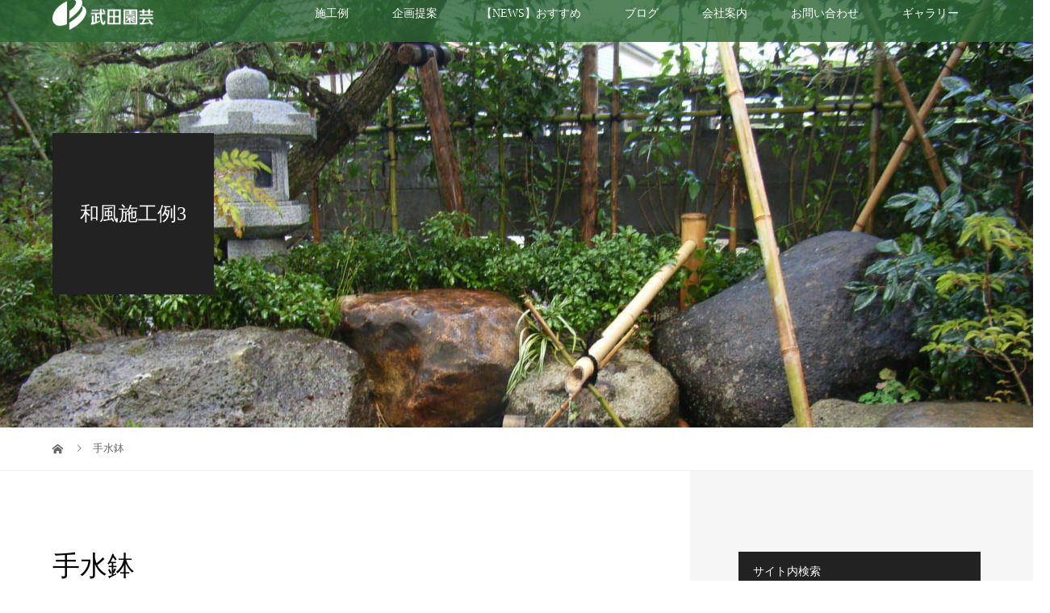

--- FILE ---
content_type: text/html; charset=UTF-8
request_url: https://takedaengei.net/wahu-chozu-bachi
body_size: 14740
content:
<!DOCTYPE html>
<html lang="ja">
<head>
<!-- Google Tag Manager -->
<script>(function(w,d,s,l,i){w[l]=w[l]||[];w[l].push({'gtm.start':
new Date().getTime(),event:'gtm.js'});var f=d.getElementsByTagName(s)[0],
j=d.createElement(s),dl=l!='dataLayer'?'&l='+l:'';j.async=true;j.src=
'https://www.googletagmanager.com/gtm.js?id='+i+dl;f.parentNode.insertBefore(j,f);
})(window,document,'script','dataLayer','GTM-W457P9MZ');</script>
<!-- End Google Tag Manager -->
<meta charset="UTF-8">
<meta name="description" content="庭師のつくるこだわりの庭園">
<meta name="viewport" content="width=device-width">
<title>手水鉢 &#8211; 株式会社武田園芸</title>
<meta name='robots' content='max-image-preview:large' />
	<style>img:is([sizes="auto" i], [sizes^="auto," i]) { contain-intrinsic-size: 3000px 1500px }</style>
	<script type="text/javascript">
/* <![CDATA[ */
window._wpemojiSettings = {"baseUrl":"https:\/\/s.w.org\/images\/core\/emoji\/16.0.1\/72x72\/","ext":".png","svgUrl":"https:\/\/s.w.org\/images\/core\/emoji\/16.0.1\/svg\/","svgExt":".svg","source":{"concatemoji":"https:\/\/takedaengei.net\/wp-includes\/js\/wp-emoji-release.min.js?ver=6.8.3"}};
/*! This file is auto-generated */
!function(s,n){var o,i,e;function c(e){try{var t={supportTests:e,timestamp:(new Date).valueOf()};sessionStorage.setItem(o,JSON.stringify(t))}catch(e){}}function p(e,t,n){e.clearRect(0,0,e.canvas.width,e.canvas.height),e.fillText(t,0,0);var t=new Uint32Array(e.getImageData(0,0,e.canvas.width,e.canvas.height).data),a=(e.clearRect(0,0,e.canvas.width,e.canvas.height),e.fillText(n,0,0),new Uint32Array(e.getImageData(0,0,e.canvas.width,e.canvas.height).data));return t.every(function(e,t){return e===a[t]})}function u(e,t){e.clearRect(0,0,e.canvas.width,e.canvas.height),e.fillText(t,0,0);for(var n=e.getImageData(16,16,1,1),a=0;a<n.data.length;a++)if(0!==n.data[a])return!1;return!0}function f(e,t,n,a){switch(t){case"flag":return n(e,"\ud83c\udff3\ufe0f\u200d\u26a7\ufe0f","\ud83c\udff3\ufe0f\u200b\u26a7\ufe0f")?!1:!n(e,"\ud83c\udde8\ud83c\uddf6","\ud83c\udde8\u200b\ud83c\uddf6")&&!n(e,"\ud83c\udff4\udb40\udc67\udb40\udc62\udb40\udc65\udb40\udc6e\udb40\udc67\udb40\udc7f","\ud83c\udff4\u200b\udb40\udc67\u200b\udb40\udc62\u200b\udb40\udc65\u200b\udb40\udc6e\u200b\udb40\udc67\u200b\udb40\udc7f");case"emoji":return!a(e,"\ud83e\udedf")}return!1}function g(e,t,n,a){var r="undefined"!=typeof WorkerGlobalScope&&self instanceof WorkerGlobalScope?new OffscreenCanvas(300,150):s.createElement("canvas"),o=r.getContext("2d",{willReadFrequently:!0}),i=(o.textBaseline="top",o.font="600 32px Arial",{});return e.forEach(function(e){i[e]=t(o,e,n,a)}),i}function t(e){var t=s.createElement("script");t.src=e,t.defer=!0,s.head.appendChild(t)}"undefined"!=typeof Promise&&(o="wpEmojiSettingsSupports",i=["flag","emoji"],n.supports={everything:!0,everythingExceptFlag:!0},e=new Promise(function(e){s.addEventListener("DOMContentLoaded",e,{once:!0})}),new Promise(function(t){var n=function(){try{var e=JSON.parse(sessionStorage.getItem(o));if("object"==typeof e&&"number"==typeof e.timestamp&&(new Date).valueOf()<e.timestamp+604800&&"object"==typeof e.supportTests)return e.supportTests}catch(e){}return null}();if(!n){if("undefined"!=typeof Worker&&"undefined"!=typeof OffscreenCanvas&&"undefined"!=typeof URL&&URL.createObjectURL&&"undefined"!=typeof Blob)try{var e="postMessage("+g.toString()+"("+[JSON.stringify(i),f.toString(),p.toString(),u.toString()].join(",")+"));",a=new Blob([e],{type:"text/javascript"}),r=new Worker(URL.createObjectURL(a),{name:"wpTestEmojiSupports"});return void(r.onmessage=function(e){c(n=e.data),r.terminate(),t(n)})}catch(e){}c(n=g(i,f,p,u))}t(n)}).then(function(e){for(var t in e)n.supports[t]=e[t],n.supports.everything=n.supports.everything&&n.supports[t],"flag"!==t&&(n.supports.everythingExceptFlag=n.supports.everythingExceptFlag&&n.supports[t]);n.supports.everythingExceptFlag=n.supports.everythingExceptFlag&&!n.supports.flag,n.DOMReady=!1,n.readyCallback=function(){n.DOMReady=!0}}).then(function(){return e}).then(function(){var e;n.supports.everything||(n.readyCallback(),(e=n.source||{}).concatemoji?t(e.concatemoji):e.wpemoji&&e.twemoji&&(t(e.twemoji),t(e.wpemoji)))}))}((window,document),window._wpemojiSettings);
/* ]]> */
</script>
<link rel='stylesheet' id='sbi_styles-css' href='https://takedaengei.net/wp-content/plugins/instagram-feed/css/sbi-styles.min.css?ver=6.10.0' type='text/css' media='all' />
<style id='wp-emoji-styles-inline-css' type='text/css'>

	img.wp-smiley, img.emoji {
		display: inline !important;
		border: none !important;
		box-shadow: none !important;
		height: 1em !important;
		width: 1em !important;
		margin: 0 0.07em !important;
		vertical-align: -0.1em !important;
		background: none !important;
		padding: 0 !important;
	}
</style>
<link rel='stylesheet' id='contact-form-7-css' href='https://takedaengei.net/wp-content/plugins/contact-form-7/includes/css/styles.css?ver=6.1.4' type='text/css' media='all' />
<link rel='stylesheet' id='vogue-style-css' href='https://takedaengei.net/wp-content/themes/takedaengei2020/style.css?ver=6.8.3' type='text/css' media='all' />
<link rel='stylesheet' id='parent-style-css' href='https://takedaengei.net/wp-content/themes/vogue_tcd051/style.css?ver=6.8.3' type='text/css' media='all' />
<link rel='stylesheet' id='child-style-css' href='https://takedaengei.net/wp-content/themes/takedaengei2020/style.css?ver=6.8.3' type='text/css' media='all' />
<link rel='stylesheet' id='bootstrap-css' href='https://takedaengei.net/wp-content/themes/takedaengei2020/css/bootstrap.css?ver=6.8.3' type='text/css' media='all' />
<script type="text/javascript" src="https://takedaengei.net/wp-includes/js/jquery/jquery.min.js?ver=3.7.1" id="jquery-core-js"></script>
<script type="text/javascript" src="https://takedaengei.net/wp-includes/js/jquery/jquery-migrate.min.js?ver=3.4.1" id="jquery-migrate-js"></script>
<link rel="https://api.w.org/" href="https://takedaengei.net/wp-json/" /><link rel="alternate" title="JSON" type="application/json" href="https://takedaengei.net/wp-json/wp/v2/pages/17003" /><link rel="EditURI" type="application/rsd+xml" title="RSD" href="https://takedaengei.net/xmlrpc.php?rsd" />
<meta name="generator" content="WordPress 6.8.3" />
<link rel="canonical" href="https://takedaengei.net/wahu-chozu-bachi" />
<link rel='shortlink' href='https://takedaengei.net/?p=17003' />
<link rel="alternate" title="oEmbed (JSON)" type="application/json+oembed" href="https://takedaengei.net/wp-json/oembed/1.0/embed?url=https%3A%2F%2Ftakedaengei.net%2Fwahu-chozu-bachi" />
<link rel="alternate" title="oEmbed (XML)" type="text/xml+oembed" href="https://takedaengei.net/wp-json/oembed/1.0/embed?url=https%3A%2F%2Ftakedaengei.net%2Fwahu-chozu-bachi&#038;format=xml" />
<!-- Markup (JSON-LD) structured in schema.org ver.4.8.1 START -->
<script type="application/ld+json">
{
    "@context": "https://schema.org",
    "@type": "BreadcrumbList",
    "itemListElement": [
        {
            "@type": "ListItem",
            "position": 1,
            "item": {
                "@id": "https://takedaengei.net",
                "name": "株式会社武田園芸"
            }
        },
        {
            "@type": "ListItem",
            "position": 2,
            "item": {
                "@id": "https://takedaengei.net/wahu-chozu-bachi",
                "name": "手水鉢"
            }
        }
    ]
}
</script>
<script type="application/ld+json">
{
    "@context": "https://schema.org",
    "@type": "HomeAndConstructionBusiness",
    "name": "株式会社武田園芸",
    "image": "造園,園芸,外構工事",
    "url": "https://takedaengei.net/",
    "telephone": "+81-0237-47-0263",
    "address": {
        "@type": "PostalAddress",
        "streetAddress": "山形県東根市神町南一丁目8-14",
        "addressLocality": "山形県東根市",
        "postalCode": "999-3765",
        "addressCountry": "+81",
        "addressRegion": "山形県"
    },
    "geo": {
        "@type": "GeoCoordinates",
        "latitude": "38.39693",
        "longitude": "140.37705"
    }
}
</script>
<script type="application/ld+json">
{
    "@context": "https://schema.org",
    "@type": "Corporation",
    "name": "株式会社武田園芸",
    "url": "https://takedaengei.net/",
    "logo": "https://takedaengei.net/wp-content/uploads/2021/02/logo_color.png",
    "contactPoint": [
        {
            "@type": "ContactPoint",
            "telephone": "+81-0237-47-0263",
            "contactType": "customer service",
            "areaServed": [
                "JA"
            ],
            "availableLanguage": [
                "日本語"
            ]
        }
    ]
}
</script>
<script type="application/ld+json">
{
    "@context": "https://schema.org",
    "@type": "Person",
    "name": "株式会社武田園芸",
    "url": "https://takedaengei.net/",
    "homeLocation": {
        "@type": "Place",
        "address": {
            "@type": "PostalAddress",
            "addressCountry": "山形県東根市神町南一丁目8-14"
        }
    }
}
</script>
<script type="application/ld+json">
{
    "@context": "https://schema.org",
    "@type": "SiteNavigationElement",
    "name": [
        "施工例",
        "豪華和風庭園",
        "和風施工例",
        "洋風施工例",
        "工場緑化管理",
        "企画提案",
        "企画提案例",
        "【NEWS】おすすめ",
        "庭じまい",
        "農業土木",
        "除雪・排雪作業お任せください!",
        "緑に癒されてみませんか？",
        "取り扱い製品",
        "ブログ",
        "会社案内",
        "求人情報",
        "育休復帰支援プラン",
        "お問い合わせ",
        "よくあるご質問（FQA）",
        "ギャラリー",
        "YouTube",
        "ドローン撮影"
    ],
    "url": [
        "https://takedaengei.net/works",
        "https://takedaengei.net/works/goukawafu",
        "https://takedaengei.net/works/wafuteien",
        "https://takedaengei.net/works/yofunoniwa",
        "https://takedaengei.net/works/ryokuka",
        "https://takedaengei.net/planning",
        "https://takedaengei.net/category/planning",
        "https://takedaengei.net/recommendation",
        "https://takedaengei.net/petit-reform",
        "https://takedaengei.net/agricultural",
        "https://takedaengei.net/yuki",
        "https://takedaengei.net/midori",
        "https://takedaengei.net/products",
        "https://takedaengei.net/category/blog",
        "https://takedaengei.net/aboutus",
        "https://takedaengei.net/saiyou",
        "https://takedaengei.net/ikukyu",
        "https://takedaengei.net/contact",
        "https://takedaengei.net/contact/fqa",
        "https://takedaengei.net/category/gallery",
        "https://takedaengei.net/video",
        "https://takedaengei.net/petit-reform-drone-shooting"
    ]
}
</script>
<script type="application/ld+json">
{
    "@context": "https://schema.org",
    "@type": "WebSite",
    "name": "株式会社武田園芸",
    "alternateName": "",
    "url": "https://takedaengei.net/"
}
</script>
<script type="application/ld+json">
{
    "@context": "https://schema.org",
    "@type": "Article",
    "mainEntityOfPage": {
        "@type": "WebPage",
        "@id": "https://takedaengei.net/wahu-chozu-bachi"
    },
    "headline": "手水鉢",
    "datePublished": "2021-02-01T14:48:16+0900",
    "dateModified": "2021-02-01T14:55:15+0900",
    "author": {
        "@type": "Person",
        "name": "武田園芸"
    },
    "description": "",
    "image": {
        "@type": "ImageObject",
        "url": "https://takedaengei.net/wp-content/uploads/2021/02/b3094434dda79148daa03a11d7309297.jpg",
        "width": 1280,
        "height": 960
    },
    "publisher": {
        "@type": "Organization",
        "name": "株式会社武田園芸",
        "logo": {
            "@type": "ImageObject",
            "url": "https://takedaengei.net/wp-content/uploads/2021/02/logo_color.png",
            "width": 160,
            "height": 150
        }
    }
}
</script>
<script type="application/ld+json">
{
    "@context": "https://schema.org",
    "@type": "BlogPosting",
    "mainEntityOfPage": {
        "@type": "WebPage",
        "@id": "https://takedaengei.net/wahu-chozu-bachi"
    },
    "headline": "手水鉢",
    "datePublished": "2021-02-01T14:48:16+0900",
    "dateModified": "2021-02-01T14:55:15+0900",
    "author": {
        "@type": "Person",
        "name": "武田園芸"
    },
    "description": "",
    "image": {
        "@type": "ImageObject",
        "url": "https://takedaengei.net/wp-content/uploads/2021/02/b3094434dda79148daa03a11d7309297.jpg",
        "width": 1280,
        "height": 960
    },
    "publisher": {
        "@type": "Organization",
        "name": "株式会社武田園芸",
        "logo": {
            "@type": "ImageObject",
            "url": "https://takedaengei.net/wp-content/uploads/2021/02/logo_color.png",
            "width": 160,
            "height": 150
        }
    }
}
</script>
<script type="application/ld+json">
{
    "@context": "https://schema.org",
    "@type": "HomeAndConstructionBusiness",
    "name": "株式会社武田園芸",
    "image": "造園,園芸,外構工事",
    "url": "https://takedaengei.net/",
    "telephone": "+81-0237-47-0263",
    "address": {
        "@type": "PostalAddress",
        "streetAddress": "山形県東根市神町南一丁目8-14",
        "addressLocality": "山形県東根市",
        "postalCode": "999-3765",
        "addressCountry": "+81",
        "addressRegion": "山形県"
    },
    "geo": {
        "@type": "GeoCoordinates",
        "latitude": "38.39693",
        "longitude": "140.37705"
    }
}
</script>
<script type="application/ld+json">
{
    "@context": "https://schema.org",
    "@type": "Corporation",
    "name": "株式会社武田園芸",
    "url": "https://takedaengei.net/",
    "logo": "https://takedaengei.net/wp-content/uploads/2021/02/logo_color.png",
    "contactPoint": [
        {
            "@type": "ContactPoint",
            "telephone": "+81-0237-47-0263",
            "contactType": "customer service",
            "areaServed": [
                "JA"
            ],
            "availableLanguage": [
                "日本語"
            ]
        }
    ]
}
</script>
<script type="application/ld+json">
{
    "@context": "https://schema.org",
    "@type": "Person",
    "name": "株式会社武田園芸",
    "url": "https://takedaengei.net/",
    "homeLocation": {
        "@type": "Place",
        "address": {
            "@type": "PostalAddress",
            "addressCountry": "山形県東根市神町南一丁目8-14"
        }
    }
}
</script>
<script type="application/ld+json">
{
    "@context": "https://schema.org",
    "@type": "WebSite",
    "name": "株式会社武田園芸",
    "alternateName": "",
    "url": "https://takedaengei.net/"
}
</script>
<!-- Markup (JSON-LD) structured in schema.org END -->
<style>
/* primary color */
.p-widget-search__submit:hover, .slick-arrow:hover, .p-tab__content-pager-item.is-active a, .p-tab__content-pager-item a:hover, .p-content04__slider .slick-arrow:hover, .p-hero-header__link:hover, .c-comment__form-submit:hover, .p-page-links a span, .p-pager__item span, .p-pager__item a:hover, .p-global-nav .sub-menu a:hover, .p-button:hover, .c-pw__btn--submit, .p-content02 .slick-arrow:hover { background: #2b6533; }
.p-article04__category a:hover, .p-article04__title a:hover, .p-content03__blog-archive-link:hover, .p-content03__news-archive-link:hover, .p-latest-news__archive-link:hover, .p-article01__title a:hover, .p-article01__category a:hover, .widget_nav_menu a:hover, .p-breadcrumb__item a:hover, .p-social-nav__item a:hover, .p-article03__title a:hover, .p-widget-post-list__item-title a:hover { color: #2b6533; }
/* secondary color */
.p-widget-search__submit, .p-latest-news__title, .p-tab__nav-item.is-active a, .p-tab__nav-item a:hover, .slick-arrow, .slick-arrow:focus, .p-tab__content-pager-item a, .p-content04__slider .slick-arrow, .p-hero-header__link, .p-hero-header .slick-arrow, .c-comment__form-submit, .p-page-links span, .p-page-links a span:hover, .p-pager__item a, .p-pager__item .dots, .p-widget__title, .p-global-nav .sub-menu a, .p-content02 .slick-arrow { background: #222222; }
.p-tab__content-img-nav { background: rgba(34, 34, 34, 0.7); }
.p-tab__nav-item.is-active a, .p-tab__nav-item a:hover { border-color: #222222 }

/* font type */
body { font-family: "Times New Roman", "游明朝", "Yu Mincho", "游明朝体", "YuMincho", "ヒラギノ明朝 Pro W3", "Hiragino Mincho Pro", "HiraMinProN-W3", "HGS明朝E", "ＭＳ Ｐ明朝", "MS PMincho", serif; }

/* headline font type */
.p-page-header__title, .p-archive-header__title, .p-article01__title, .p-article02__title, .p-entry__title, .p-main-image__title, .c-nav01__item, .p-article03__title, .p-widget-post-list__item-title, .p-content02__item-title, .p-content01__catch, .p-content04__catch, .p-article04__title, .p-content03__blog-catch, .p-content03__news-catch, .p-hero-header__nav-item-title, .p-hero-header__slider-item-title {
font-family: "Times New Roman", "游明朝", "Yu Mincho", "游明朝体", "YuMincho", "ヒラギノ明朝 Pro W3", "Hiragino Mincho Pro", "HiraMinProN-W3", "HGS明朝E", "ＭＳ Ｐ明朝", "MS PMincho", serif; font-weight: 500;
}

/* sidebar */
.l-contents { background: linear-gradient(to right, #fff 0%, #fff 50%, #f6f6f6 50%, #f6f6f6 100%); }
.l-contents--rev { background: linear-gradient(to left, #fff 0%, #fff 50%, #f6f6f6 50%, #f6f6f6 100%); }
.l-secondary { background: #f6f6f6; }

/* load */
.c-load--type1 { border: 3px solid rgba(43, 101, 51, 0.2); border-top-color: #2b6533; }

/* hover effect */
.p-hover-effect--type1:hover img { -webkit-transform: scale(1.2); transform: scale(1.2); }
.p-hover-effect--type2 img { margin-left: 15px; -webkit-transform: scale(1.3) translate3d(-15px, 0, 0); transform: scale(1.3) translate3d(-15px, 0, 0); }
.p-hover-effect--type2:hover img { opacity: 0.5 }
.p-hover-effect--type3 { background: #ffffff; }
.p-hover-effect--type3:hover img { opacity: 0.5; }

/* splash */
@-webkit-keyframes splashImageFadeIn { from { opacity: 0; } to { opacity: 1; } }
@keyframes splashImageFadeIn { from { opacity: 0; } to { opacity: 1; } }

/* contents builder */
#cb_1 .p-main-image__btn { background: #222222; }
#cb_1 .p-main-image__btn:hover { background: #004353; }
#cb_3 .p-content03__news-list-item a:hover { background: #333333; }
@media only screen and (max-width: 767px) { .p-content03__news-list { background: #222222; } }
#cb_4 .p-content04__btn { background: #333333; }
#cb_4 .p-content04__btn:hover { background: #1d5b25; }
#cb_5 .p-content04__btn { background: #333333; }
#cb_5 .p-content04__btn:hover { background: #004353; }
#cb_6 .p-main-image__btn { background: #222222; }
#cb_6 .p-main-image__btn:hover { background: #1e5e26; }
#cb_8 .p-content04__btn { background: #333333; }
#cb_8 .p-content04__btn:hover { background: #1e5e26; }
#cb_10 .p-main-image__btn { background: #333333; }
#cb_10 .p-main-image__btn:hover { background: #1e5e26; }

/* entry body */
.p-entry__body, .p-entry__body p { font-size: 14px; }
.p-entry__body a { color: #067f00; }

/* plan */
.p-content02__item { width: 25%; }
.p-content02__item a:hover .p-content02__item-img { opacity: 0; }

/* header */
.l-header { background: rgba(43, 101, 51, 0.8); }
.l-header__logo a, .p-global-nav > li > a, .c-menu-button { color: #ffffff; }
.l-header__logo a:hover, .p-global-nav > li > a:hover { color: #dddddd; }
.l-header { -webkit-animation: slideDown 1.5s ease-in-out 0.8s forwards; animation: slideDown 1.5s ease-in-out 0.8s forwards;
}
.p-hero-header__link { -webkit-animation: slideUp 1.5s ease-in-out 0.8s forwards; animation: slideUp 1.5s ease-in-out 0.8s forwards; }


/* footer */
.p-request__btn { background: #1e5e26; }
.p-request__btn:hover { background: #666666; }

/* password protected pages */
.c-pw .c-pw__btn--register { background: #2b6533; color: #fff; }
.c-pw__btn--register:hover { background: #222222; }

/* responsive */
@media only screen and (max-width: 991px) {
.p-pagetop a { background: #222222 }
}
@media only screen and (max-width: 767px) {
.l-header { background: #2b6533; animation: none; -webkit-animation: none; }
.p-request > a::after { color: #ffffff; }
.p-content02__item { width: 100%; }
.p-tab .slick-arrow:hover, .p-content04 .slick-arrow:hover { background: #222222; }
}



/* custom CSS */
</style>
<style type="text/css">

</style>
<link rel="icon" href="https://takedaengei.net/wp-content/uploads/2020/12/cropped-takeda_splashlogo-1-32x32.png" sizes="32x32" />
<link rel="icon" href="https://takedaengei.net/wp-content/uploads/2020/12/cropped-takeda_splashlogo-1-192x192.png" sizes="192x192" />
<link rel="apple-touch-icon" href="https://takedaengei.net/wp-content/uploads/2020/12/cropped-takeda_splashlogo-1-180x180.png" />
<meta name="msapplication-TileImage" content="https://takedaengei.net/wp-content/uploads/2020/12/cropped-takeda_splashlogo-1-270x270.png" />
		<style type="text/css" id="wp-custom-css">
			.postext01 {
    font-size: 20px;
    line-height: 3;
    font-weight: 600;
    margin-bottom: 2.5rem;
}

.postext02 {
    font-size: 20px;
    line-height: 1.5;
    font-weight: 600;
    margin-bottom: 2.5rem;
}		</style>
		<!-- Global site tag (gtag.js) - Google Analytics -->
<script async src="https://www.googletagmanager.com/gtag/js?id=UA-8163056-1"></script>
<script>
  window.dataLayer = window.dataLayer || [];
  function gtag(){dataLayer.push(arguments);}
  gtag('js', new Date());
  
  gtag('config', 'UA-8163056-1');
</script>

</head>
<body class="wp-singular page-template-default page page-id-17003 wp-theme-vogue_tcd051 wp-child-theme-takedaengei2020">
<!-- Google Tag Manager (noscript) -->
<noscript><iframe src="https://www.googletagmanager.com/ns.html?id=GTM-W457P9MZ"
height="0" width="0" style="display:none;visibility:hidden"></iframe></noscript>
<!-- End Google Tag Manager (noscript) -->
<div id="site_loader_overlay">
	<div id="site_loader_animation" class="c-load--type1">
		 	</div>
</div>
<div id="site_wrap">
<header id="js-header" class="l-header">
	<div class="l-header__inner">
				<div class="l-header__logo c-logo c-logo--retina">
								<a href="https://takedaengei.net/">
				<img src="https://takedaengei.net/wp-content/uploads/2020/12/top_logo.png" alt="株式会社武田園芸">
			</a>
					</div>		<a href="#" id="js-menu-button" class="p-menu-button c-menu-button"></a>
		<nav class="menu-g_menu_2020_renewal_ver-container"><ul id="js-global-nav" class="p-global-nav u-clearfix"><li id="menu-item-15800" class="menu-item menu-item-type-post_type menu-item-object-page menu-item-has-children menu-item-15800"><a href="https://takedaengei.net/works">施工例<span></span></a>
<ul class="sub-menu">
	<li id="menu-item-15803" class="menu-item menu-item-type-post_type menu-item-object-page menu-item-15803"><a href="https://takedaengei.net/works/goukawafu">豪華和風庭園<span></span></a></li>
	<li id="menu-item-15801" class="menu-item menu-item-type-post_type menu-item-object-page menu-item-15801"><a href="https://takedaengei.net/works/wafuteien">和風施工例<span></span></a></li>
	<li id="menu-item-15802" class="menu-item menu-item-type-post_type menu-item-object-page menu-item-15802"><a href="https://takedaengei.net/works/yofunoniwa">洋風施工例<span></span></a></li>
	<li id="menu-item-15804" class="menu-item menu-item-type-post_type menu-item-object-page menu-item-15804"><a href="https://takedaengei.net/works/ryokuka">工場緑化管理<span></span></a></li>
</ul>
</li>
<li id="menu-item-15806" class="menu-item menu-item-type-post_type menu-item-object-page menu-item-has-children menu-item-15806"><a href="https://takedaengei.net/planning">企画提案<span></span></a>
<ul class="sub-menu">
	<li id="menu-item-15410" class="menu-item menu-item-type-taxonomy menu-item-object-category menu-item-15410"><a href="https://takedaengei.net/category/planning">企画提案例<span></span></a></li>
</ul>
</li>
<li id="menu-item-19389" class="menu-item menu-item-type-post_type menu-item-object-page menu-item-has-children menu-item-19389"><a href="https://takedaengei.net/recommendation">【NEWS】おすすめ<span></span></a>
<ul class="sub-menu">
	<li id="menu-item-15805" class="menu-item menu-item-type-post_type menu-item-object-page menu-item-15805"><a href="https://takedaengei.net/petit-reform">庭じまい<span></span></a></li>
	<li id="menu-item-18763" class="menu-item menu-item-type-post_type menu-item-object-page menu-item-18763"><a href="https://takedaengei.net/agricultural">農業土木<span></span></a></li>
	<li id="menu-item-19390" class="menu-item menu-item-type-post_type menu-item-object-page menu-item-19390"><a href="https://takedaengei.net/yuki">除雪・排雪作業お任せください!<span></span></a></li>
	<li id="menu-item-17848" class="menu-item menu-item-type-post_type menu-item-object-page menu-item-17848"><a href="https://takedaengei.net/midori">緑に癒されてみませんか？<span></span></a></li>
	<li id="menu-item-15807" class="menu-item menu-item-type-post_type menu-item-object-page menu-item-15807"><a href="https://takedaengei.net/products">取り扱い製品<span></span></a></li>
</ul>
</li>
<li id="menu-item-17476" class="menu-item menu-item-type-taxonomy menu-item-object-category menu-item-17476"><a href="https://takedaengei.net/category/blog">ブログ<span></span></a></li>
<li id="menu-item-15462" class="menu-item menu-item-type-post_type menu-item-object-page menu-item-has-children menu-item-15462"><a href="https://takedaengei.net/aboutus">会社案内<span></span></a>
<ul class="sub-menu">
	<li id="menu-item-17247" class="menu-item menu-item-type-post_type menu-item-object-page menu-item-17247"><a href="https://takedaengei.net/saiyou">求人情報<span></span></a></li>
	<li id="menu-item-21465" class="menu-item menu-item-type-post_type menu-item-object-page menu-item-21465"><a href="https://takedaengei.net/ikukyu">育休復帰支援プラン<span></span></a></li>
</ul>
</li>
<li id="menu-item-15930" class="menu-item menu-item-type-post_type menu-item-object-page menu-item-has-children menu-item-15930"><a href="https://takedaengei.net/contact">お問い合わせ<span></span></a>
<ul class="sub-menu">
	<li id="menu-item-17237" class="menu-item menu-item-type-post_type menu-item-object-page menu-item-17237"><a href="https://takedaengei.net/contact/fqa">よくあるご質問（FQA）<span></span></a></li>
</ul>
</li>
<li id="menu-item-17397" class="menu-item menu-item-type-taxonomy menu-item-object-category menu-item-has-children menu-item-17397"><a href="https://takedaengei.net/category/gallery">ギャラリー<span></span></a>
<ul class="sub-menu">
	<li id="menu-item-16701" class="menu-item menu-item-type-post_type menu-item-object-page menu-item-16701"><a href="https://takedaengei.net/video">YouTube<span></span></a></li>
	<li id="menu-item-17396" class="menu-item menu-item-type-post_type menu-item-object-page menu-item-17396"><a href="https://takedaengei.net/petit-reform-drone-shooting">ドローン撮影<span></span></a></li>
</ul>
</li>
</ul></nav>	</div>
</header>
<main class="l-main">	
		<header class="p-page-header" style="background-image: url(https://takedaengei.net/wp-content/uploads/2021/02/b3094434dda79148daa03a11d7309297.jpg);">
		<div class="p-page-header__inner l-inner">
						<div class="p-page-header__title" style="background: rgba(34, 34, 34, 1); color: #ffffff; font-size: 24px;">和風施工例3</div>
					</div>
	</header>
		<div class="p-breadcrumb c-breadcrumb">
		<ul class="p-breadcrumb__inner l-inner" itemscope itemtype="http://schema.org/BreadcrumbList">
			<li class="p-breadcrumb__item c-breadcrumb__item c-breadcrumb__item--home" itemprop="itemListElement" itemscope
      itemtype="http://schema.org/ListItem">
				<a href="https://takedaengei.net/" itemprop="item"><span itemprop="name">HOME</span></a>
				<meta itemprop="position" content="1" />
			</li>
						<li class="p-breadcrumb__item c-breadcrumb__item">手水鉢</li>
					</ul>	
	</div>	
	<div class="l-contents">
		<div class="l-contents__inner l-inner">
						<article class="p-entry l-primary">
				<header class="p-entry__header">
					<h1 class="p-entry__title" style="font-size: 34px;">手水鉢</h1>
				</header>
								<div class="p-entry__thumbnail">
					<img width="1280" height="960" src="https://takedaengei.net/wp-content/uploads/2021/02/b3094434dda79148daa03a11d7309297.jpg" class="attachment-post-thumbnail size-post-thumbnail wp-post-image" alt="" decoding="async" fetchpriority="high" srcset="https://takedaengei.net/wp-content/uploads/2021/02/b3094434dda79148daa03a11d7309297.jpg 1280w, https://takedaengei.net/wp-content/uploads/2021/02/b3094434dda79148daa03a11d7309297-400x300.jpg 400w, https://takedaengei.net/wp-content/uploads/2021/02/b3094434dda79148daa03a11d7309297-700x525.jpg 700w, https://takedaengei.net/wp-content/uploads/2021/02/b3094434dda79148daa03a11d7309297-150x113.jpg 150w, https://takedaengei.net/wp-content/uploads/2021/02/b3094434dda79148daa03a11d7309297-768x576.jpg 768w" sizes="(max-width: 1280px) 100vw, 1280px" />				</div>
								<div class="p-entry__body">
					<p><img decoding="async" src="https://takedaengei.net/wp-content/uploads/2021/02/RIMG0001-2.jpg" alt="" width="1280" height="960" class="alignleft size-full wp-image-17007" srcset="https://takedaengei.net/wp-content/uploads/2021/02/RIMG0001-2.jpg 1280w, https://takedaengei.net/wp-content/uploads/2021/02/RIMG0001-2-400x300.jpg 400w, https://takedaengei.net/wp-content/uploads/2021/02/RIMG0001-2-700x525.jpg 700w, https://takedaengei.net/wp-content/uploads/2021/02/RIMG0001-2-150x113.jpg 150w, https://takedaengei.net/wp-content/uploads/2021/02/RIMG0001-2-768x576.jpg 768w" sizes="(max-width: 1280px) 100vw, 1280px" /><br />
<img decoding="async" src="https://takedaengei.net/wp-content/uploads/2021/02/014-3-scaled.jpg" alt="" width="2560" height="1920" class="alignleft size-full wp-image-17008" srcset="https://takedaengei.net/wp-content/uploads/2021/02/014-3-scaled.jpg 2560w, https://takedaengei.net/wp-content/uploads/2021/02/014-3-400x300.jpg 400w, https://takedaengei.net/wp-content/uploads/2021/02/014-3-700x525.jpg 700w, https://takedaengei.net/wp-content/uploads/2021/02/014-3-150x113.jpg 150w, https://takedaengei.net/wp-content/uploads/2021/02/014-3-768x576.jpg 768w, https://takedaengei.net/wp-content/uploads/2021/02/014-3-1536x1152.jpg 1536w, https://takedaengei.net/wp-content/uploads/2021/02/014-3-2048x1536.jpg 2048w" sizes="(max-width: 2560px) 100vw, 2560px" /><br />
<img loading="lazy" decoding="async" src="https://takedaengei.net/wp-content/uploads/2021/02/021-2-scaled.jpg" alt="" width="2560" height="1920" class="alignleft size-full wp-image-17009" srcset="https://takedaengei.net/wp-content/uploads/2021/02/021-2-scaled.jpg 2560w, https://takedaengei.net/wp-content/uploads/2021/02/021-2-400x300.jpg 400w, https://takedaengei.net/wp-content/uploads/2021/02/021-2-700x525.jpg 700w, https://takedaengei.net/wp-content/uploads/2021/02/021-2-150x113.jpg 150w, https://takedaengei.net/wp-content/uploads/2021/02/021-2-768x576.jpg 768w, https://takedaengei.net/wp-content/uploads/2021/02/021-2-1536x1152.jpg 1536w, https://takedaengei.net/wp-content/uploads/2021/02/021-2-2048x1536.jpg 2048w" sizes="auto, (max-width: 2560px) 100vw, 2560px" /></p>
				</div>
			</article>
			<section class="l-secondary">
	<div class="p-widget widget_search">
<h2 class="p-widget__title">サイト内検索</h2><form role="search" method="get" id="searchform" class="searchform" action="https://takedaengei.net/">
				<div>
					<label class="screen-reader-text" for="s">検索:</label>
					<input type="text" value="" name="s" id="s" />
					<input type="submit" id="searchsubmit" value="検索" />
				</div>
			</form></div>
<div class="p-widget styled_post_list_widget">
<h2 class="p-widget__title">最新の投稿</h2>		<ul class="p-widget-post-list">
					<li class="p-widget-post-list__item u-clearfix">
				<a href="https://takedaengei.net/22069" class="p-widget-post-list__item-image p-hover-effect--type1">
					<img width="200" height="200" src="https://takedaengei.net/wp-content/uploads/2026/01/cadf46dd9a267676bb6e10e7342b6353-200x200.jpg" class="attachment-size4 size-size4 wp-post-image" alt="" decoding="async" loading="lazy" srcset="https://takedaengei.net/wp-content/uploads/2026/01/cadf46dd9a267676bb6e10e7342b6353-200x200.jpg 200w, https://takedaengei.net/wp-content/uploads/2026/01/cadf46dd9a267676bb6e10e7342b6353-300x300.jpg 300w, https://takedaengei.net/wp-content/uploads/2026/01/cadf46dd9a267676bb6e10e7342b6353-120x120.jpg 120w" sizes="auto, (max-width: 200px) 100vw, 200px" />				</a>
				<h3 class="p-widget-post-list__item-title"><a href="https://takedaengei.net/22069">新年のご挨拶</a></h3>
				 			</li>
					<li class="p-widget-post-list__item u-clearfix">
				<a href="https://takedaengei.net/22057" class="p-widget-post-list__item-image p-hover-effect--type1">
					<img width="200" height="200" src="https://takedaengei.net/wp-content/uploads/2025/12/472c51ac7ef27c491b4e3493e8f54ab4-200x200.jpeg" class="attachment-size4 size-size4 wp-post-image" alt="" decoding="async" loading="lazy" srcset="https://takedaengei.net/wp-content/uploads/2025/12/472c51ac7ef27c491b4e3493e8f54ab4-200x200.jpeg 200w, https://takedaengei.net/wp-content/uploads/2025/12/472c51ac7ef27c491b4e3493e8f54ab4-300x300.jpeg 300w, https://takedaengei.net/wp-content/uploads/2025/12/472c51ac7ef27c491b4e3493e8f54ab4-120x120.jpeg 120w" sizes="auto, (max-width: 200px) 100vw, 200px" />				</a>
				<h3 class="p-widget-post-list__item-title"><a href="https://takedaengei.net/22057">本年も大変お世話になりました。</a></h3>
				 			</li>
					<li class="p-widget-post-list__item u-clearfix">
				<a href="https://takedaengei.net/22051" class="p-widget-post-list__item-image p-hover-effect--type1">
					<img width="200" height="200" src="https://takedaengei.net/wp-content/uploads/2025/12/20251215083958333_page-0001-200x200.jpg" class="attachment-size4 size-size4 wp-post-image" alt="" decoding="async" loading="lazy" srcset="https://takedaengei.net/wp-content/uploads/2025/12/20251215083958333_page-0001-200x200.jpg 200w, https://takedaengei.net/wp-content/uploads/2025/12/20251215083958333_page-0001-300x300.jpg 300w, https://takedaengei.net/wp-content/uploads/2025/12/20251215083958333_page-0001-120x120.jpg 120w" sizes="auto, (max-width: 200px) 100vw, 200px" />				</a>
				<h3 class="p-widget-post-list__item-title"><a href="https://takedaengei.net/22051">わくわくアンケート　Ｙ様</a></h3>
				 			</li>
					<li class="p-widget-post-list__item u-clearfix">
				<a href="https://takedaengei.net/22046" class="p-widget-post-list__item-image p-hover-effect--type1">
					<img width="200" height="200" src="https://takedaengei.net/wp-content/uploads/2025/12/PC010041-200x200.jpg" class="attachment-size4 size-size4 wp-post-image" alt="" decoding="async" loading="lazy" srcset="https://takedaengei.net/wp-content/uploads/2025/12/PC010041-200x200.jpg 200w, https://takedaengei.net/wp-content/uploads/2025/12/PC010041-300x300.jpg 300w, https://takedaengei.net/wp-content/uploads/2025/12/PC010041-120x120.jpg 120w" sizes="auto, (max-width: 200px) 100vw, 200px" />				</a>
				<h3 class="p-widget-post-list__item-title"><a href="https://takedaengei.net/22046">山形市のＹ様邸の「庭じまい」が完了しました②</a></h3>
				 			</li>
					<li class="p-widget-post-list__item u-clearfix">
				<a href="https://takedaengei.net/22041" class="p-widget-post-list__item-image p-hover-effect--type1">
					<img width="200" height="200" src="https://takedaengei.net/wp-content/uploads/2025/12/PC010054-200x200.jpg" class="attachment-size4 size-size4 wp-post-image" alt="" decoding="async" loading="lazy" srcset="https://takedaengei.net/wp-content/uploads/2025/12/PC010054-200x200.jpg 200w, https://takedaengei.net/wp-content/uploads/2025/12/PC010054-300x300.jpg 300w, https://takedaengei.net/wp-content/uploads/2025/12/PC010054-120x120.jpg 120w" sizes="auto, (max-width: 200px) 100vw, 200px" />				</a>
				<h3 class="p-widget-post-list__item-title"><a href="https://takedaengei.net/22041">山形市のＳ様のガーデニング、今年度分の作業は終了し...</a></h3>
				 			</li>
				</ul>
		</div>
<div class="p-widget tcdw_category_list_widget">
<h2 class="p-widget__title">コンテンツカテゴリー</h2><ul class="collapse_category_list">
 	<li class="cat-item cat-item-8"><a href="https://takedaengei.net/category/okyakusama">お客様の声 <span class="count">69</span></a>
</li>
	<li class="cat-item cat-item-1530"><a href="https://takedaengei.net/category/campaign">キャンペーン <span class="count">1</span></a>
</li>
	<li class="cat-item cat-item-9"><a href="https://takedaengei.net/category/blog">ちょい不良（わる）庭師のブログ</a> (1,563)
</li>
	<li class="cat-item cat-item-1524"><a href="https://takedaengei.net/category/petit-reform">プチリフォーム <span class="count">4</span></a>
</li>
	<li class="cat-item cat-item-1523"><a href="https://takedaengei.net/category/planning">企画提案 <span class="count">3</span></a>
</li>
	<li class="cat-item cat-item-7"><a href="https://takedaengei.net/category/zumen">作品図面例 <span class="count">12</span></a>
</li>
	<li class="cat-item cat-item-1522"><a href="https://takedaengei.net/category/products">取り扱い製品 <span class="count">3</span></a>
</li>
	<li class="cat-item cat-item-1527"><a href="https://takedaengei.net/category/award">受賞・メディア掲載など <span class="count">11</span></a>
</li>
	<li class="cat-item cat-item-1528"><a href="https://takedaengei.net/category/trivia">園芸豆知識 <span class="count">2</span></a>
</li>
	<li class="cat-item cat-item-1741"><a href="https://takedaengei.net/category/gardenrenovation">庭じまい施工例 <span class="count">9</span></a>
</li>
	<li class="cat-item cat-item-1529"><a href="https://takedaengei.net/category/works">施工例 <span class="count">280</span></a>
<ul class='children'>
	<li class="cat-item cat-item-5"><a href="https://takedaengei.net/category/works/wanoniwa">和風施工例 <span class="count">57</span></a>
</li>
	<li class="cat-item cat-item-13"><a href="https://takedaengei.net/category/works/ryokuka">工場緑化管理 <span class="count">4</span></a>
</li>
	<li class="cat-item cat-item-6"><a href="https://takedaengei.net/category/works/yofunoniwa">洋風施工例 <span class="count">203</span></a>
</li>
	<li class="cat-item cat-item-875"><a href="https://takedaengei.net/category/works/luxury">豪華和風庭園 <span class="count">16</span></a>
</li>
</ul>
</li>
</ul>
</div>
<div class="p-widget widget_tag_cloud">
<h2 class="p-widget__title">タグ</h2><div class="tagcloud"><a href="https://takedaengei.net/tag/%e3%82%a2%e3%82%aa%e3%83%80%e3%83%a2" class="tag-cloud-link tag-link-140 tag-link-position-1" style="font-size: 18.2pt;" aria-label="アオダモ (116個の項目)">アオダモ</a>
<a href="https://takedaengei.net/tag/%e3%82%a2%e3%82%aa%e3%83%8f%e3%83%80" class="tag-cloud-link tag-link-263 tag-link-position-2" style="font-size: 12pt;" aria-label="アオハダ (56個の項目)">アオハダ</a>
<a href="https://takedaengei.net/tag/%e3%82%a2%e3%83%97%e3%83%ad%e3%83%bc%e3%83%81" class="tag-cloud-link tag-link-51 tag-link-position-3" style="font-size: 18.4pt;" aria-label="アプローチ (118個の項目)">アプローチ</a>
<a href="https://takedaengei.net/tag/%e3%82%a2%e3%83%b3%e3%83%86%e3%82%a3%e3%83%bc%e3%82%af%e3%83%ac%e3%83%b3%e3%82%ac" class="tag-cloud-link tag-link-911 tag-link-position-4" style="font-size: 10.4pt;" aria-label="アンティークレンガ (47個の項目)">アンティークレンガ</a>
<a href="https://takedaengei.net/tag/%e3%82%a6%e3%83%83%e3%83%89%e3%83%87%e3%83%83%e3%82%ad" class="tag-cloud-link tag-link-66 tag-link-position-5" style="font-size: 8.4pt;" aria-label="ウッドデッキ (37個の項目)">ウッドデッキ</a>
<a href="https://takedaengei.net/tag/%e3%82%a6%e3%83%83%e3%83%89%e3%83%95%e3%82%a7%e3%83%b3%e3%82%b9" class="tag-cloud-link tag-link-743 tag-link-position-6" style="font-size: 13pt;" aria-label="ウッドフェンス (64個の項目)">ウッドフェンス</a>
<a href="https://takedaengei.net/tag/%e3%82%aa%e3%83%aa%e3%82%b8%e3%83%8a%e3%83%ab%e3%82%ac%e3%83%bc%e3%83%87%e3%83%b3%e3%83%95%e3%82%a7%e3%83%b3%e3%82%b9" class="tag-cloud-link tag-link-555 tag-link-position-7" style="font-size: 10.6pt;" aria-label="オリジナルガーデンフェンス (48個の項目)">オリジナルガーデンフェンス</a>
<a href="https://takedaengei.net/tag/%e3%82%ab%e3%83%bc%e3%83%9d%e3%83%bc%e3%83%88" class="tag-cloud-link tag-link-191 tag-link-position-8" style="font-size: 13.8pt;" aria-label="カーポート (70個の項目)">カーポート</a>
<a href="https://takedaengei.net/tag/%e3%82%ac%e3%83%bc%e3%83%87%e3%83%8b%e3%83%b3%e3%82%b0" class="tag-cloud-link tag-link-119 tag-link-position-9" style="font-size: 22pt;" aria-label="ガーデニング (180個の項目)">ガーデニング</a>
<a href="https://takedaengei.net/tag/%e3%82%ac%e3%83%bc%e3%83%87%e3%83%8b%e3%83%b3%e3%82%b0%e5%b7%a5%e4%ba%8b" class="tag-cloud-link tag-link-1767 tag-link-position-10" style="font-size: 15.8pt;" aria-label="ガーデニング工事 (88個の項目)">ガーデニング工事</a>
<a href="https://takedaengei.net/tag/%e3%82%ac%e3%83%bc%e3%83%87%e3%83%b3%e3%83%95%e3%82%a7%e3%83%b3%e3%82%b9" class="tag-cloud-link tag-link-18 tag-link-position-11" style="font-size: 8.8pt;" aria-label="ガーデンフェンス (39個の項目)">ガーデンフェンス</a>
<a href="https://takedaengei.net/tag/%e3%82%ad%e3%83%a3%e3%83%83%e3%83%88%e3%83%9f%e3%83%b3%e3%83%88" class="tag-cloud-link tag-link-182 tag-link-position-12" style="font-size: 12pt;" aria-label="キャットミント (57個の項目)">キャットミント</a>
<a href="https://takedaengei.net/tag/%e3%82%af%e3%83%aa%e3%83%bc%e3%83%94%e3%83%b3%e3%82%b0%e3%82%bf%e3%82%a4%e3%83%a0" class="tag-cloud-link tag-link-181 tag-link-position-13" style="font-size: 13.8pt;" aria-label="クリーピングタイム (70個の項目)">クリーピングタイム</a>
<a href="https://takedaengei.net/tag/%e3%82%b8%e3%83%a5%e3%83%bc%e3%83%b3%e3%83%99%e3%83%aa%e3%83%bc" class="tag-cloud-link tag-link-120 tag-link-position-14" style="font-size: 19.6pt;" aria-label="ジューンベリー (137個の項目)">ジューンベリー</a>
<a href="https://takedaengei.net/tag/%e3%83%84%e3%83%aa%e3%83%90%e3%83%8a" class="tag-cloud-link tag-link-264 tag-link-position-15" style="font-size: 12.8pt;" aria-label="ツリバナ (62個の項目)">ツリバナ</a>
<a href="https://takedaengei.net/tag/%e3%83%86%e3%83%a9%e3%82%b9" class="tag-cloud-link tag-link-74 tag-link-position-16" style="font-size: 12.6pt;" aria-label="テラス (60個の項目)">テラス</a>
<a href="https://takedaengei.net/tag/%e3%83%8a%e3%83%84%e3%83%84%e3%83%90%e3%82%ad" class="tag-cloud-link tag-link-53 tag-link-position-17" style="font-size: 13.4pt;" aria-label="ナツツバキ (67個の項目)">ナツツバキ</a>
<a href="https://takedaengei.net/tag/%e3%83%8a%e3%83%84%e3%83%8f%e3%82%bc" class="tag-cloud-link tag-link-488 tag-link-position-18" style="font-size: 10pt;" aria-label="ナツハゼ (45個の項目)">ナツハゼ</a>
<a href="https://takedaengei.net/tag/%e3%83%8f%e3%83%8a%e3%83%9f%e3%82%ba%e3%82%ad" class="tag-cloud-link tag-link-411 tag-link-position-19" style="font-size: 8pt;" aria-label="ハナミズキ (35個の項目)">ハナミズキ</a>
<a href="https://takedaengei.net/tag/%e3%83%92%e3%83%a5%e3%83%bc%e3%82%b1%e3%83%a9" class="tag-cloud-link tag-link-728 tag-link-position-20" style="font-size: 9.2pt;" aria-label="ヒューケラ (41個の項目)">ヒューケラ</a>
<a href="https://takedaengei.net/tag/%e3%83%95%e3%82%a4%e3%83%aa%e3%83%a4%e3%83%96%e3%83%a9%e3%83%b3" class="tag-cloud-link tag-link-23 tag-link-position-21" style="font-size: 15pt;" aria-label="フイリヤブラン (80個の項目)">フイリヤブラン</a>
<a href="https://takedaengei.net/tag/%e3%83%a4%e3%83%9e%e3%83%9c%e3%82%a6%e3%82%b7" class="tag-cloud-link tag-link-56 tag-link-position-22" style="font-size: 13.4pt;" aria-label="ヤマボウシ (67個の項目)">ヤマボウシ</a>
<a href="https://takedaengei.net/tag/%e3%83%a4%e3%83%9e%e3%83%a2%e3%83%9f%e3%82%b8" class="tag-cloud-link tag-link-22 tag-link-position-23" style="font-size: 17pt;" aria-label="ヤマモミジ (101個の項目)">ヤマモミジ</a>
<a href="https://takedaengei.net/tag/%e3%83%aa%e3%82%ac%e3%83%bc%e3%83%87%e3%83%b3" class="tag-cloud-link tag-link-287 tag-link-position-24" style="font-size: 8.8pt;" aria-label="リガーデン (39個の項目)">リガーデン</a>
<a href="https://takedaengei.net/tag/%e4%bd%9c%e5%ba%ad" class="tag-cloud-link tag-link-633 tag-link-position-25" style="font-size: 18.2pt;" aria-label="作庭 (117個の項目)">作庭</a>
<a href="https://takedaengei.net/tag/%e4%bd%9c%e5%ba%ad%e5%b7%a5%e4%ba%8b" class="tag-cloud-link tag-link-655 tag-link-position-26" style="font-size: 14.4pt;" aria-label="作庭工事 (75個の項目)">作庭工事</a>
<a href="https://takedaengei.net/tag/%e5%8c%96%e7%b2%a7%e5%b9%b3%e6%9d%bf" class="tag-cloud-link tag-link-184 tag-link-position-27" style="font-size: 14.8pt;" aria-label="化粧平板 (79個の項目)">化粧平板</a>
<a href="https://takedaengei.net/tag/%e5%9c%9f%e7%95%99" class="tag-cloud-link tag-link-368 tag-link-position-28" style="font-size: 12pt;" aria-label="土留 (56個の項目)">土留</a>
<a href="https://takedaengei.net/tag/%e5%9c%9f%e9%96%93%e3%82%b3%e3%83%b3%e3%82%af%e3%83%aa%e3%83%bc%e3%83%88" class="tag-cloud-link tag-link-193 tag-link-position-29" style="font-size: 11.8pt;" aria-label="土間コンクリート (55個の項目)">土間コンクリート</a>
<a href="https://takedaengei.net/tag/%e5%ae%a2%e5%9c%9f" class="tag-cloud-link tag-link-285 tag-link-position-30" style="font-size: 9.8pt;" aria-label="客土 (44個の項目)">客土</a>
<a href="https://takedaengei.net/tag/%e5%ae%b6%e5%ba%ad%e8%8f%9c%e5%9c%92" class="tag-cloud-link tag-link-32 tag-link-position-31" style="font-size: 17pt;" aria-label="家庭菜園 (101個の項目)">家庭菜園</a>
<a href="https://takedaengei.net/tag/%e5%b0%8f%e8%88%97%e7%9f%b3" class="tag-cloud-link tag-link-45 tag-link-position-32" style="font-size: 18pt;" aria-label="小舗石 (115個の項目)">小舗石</a>
<a href="https://takedaengei.net/tag/%e5%ba%ad" class="tag-cloud-link tag-link-596 tag-link-position-33" style="font-size: 12.2pt;" aria-label="庭 (58個の項目)">庭</a>
<a href="https://takedaengei.net/tag/%e5%ba%ad%e3%81%98%e3%81%be%e3%81%84" class="tag-cloud-link tag-link-1672 tag-link-position-34" style="font-size: 15pt;" aria-label="庭じまい (80個の項目)">庭じまい</a>
<a href="https://takedaengei.net/tag/%e6%9e%95%e6%9c%a8" class="tag-cloud-link tag-link-28 tag-link-position-35" style="font-size: 11.4pt;" aria-label="枕木 (53個の項目)">枕木</a>
<a href="https://takedaengei.net/tag/%e6%a4%8d%e6%a0%bd" class="tag-cloud-link tag-link-142 tag-link-position-36" style="font-size: 21.8pt;" aria-label="植栽 (175個の項目)">植栽</a>
<a href="https://takedaengei.net/tag/%e6%a8%b9%e6%9c%a8" class="tag-cloud-link tag-link-252 tag-link-position-37" style="font-size: 10.4pt;" aria-label="樹木 (47個の項目)">樹木</a>
<a href="https://takedaengei.net/tag/%e6%b4%8b%e9%a2%a8%e5%ba%ad%e5%9c%92" class="tag-cloud-link tag-link-16 tag-link-position-38" style="font-size: 14.8pt;" aria-label="洋風庭園 (79個の項目)">洋風庭園</a>
<a href="https://takedaengei.net/tag/%e7%8e%89%e7%a0%82%e5%88%a9" class="tag-cloud-link tag-link-258 tag-link-position-39" style="font-size: 10.6pt;" aria-label="玉砂利 (48個の項目)">玉砂利</a>
<a href="https://takedaengei.net/tag/%e7%99%bd%e5%be%a1%e5%bd%b1%e6%95%b7%e7%9f%b3" class="tag-cloud-link tag-link-27 tag-link-position-40" style="font-size: 10.6pt;" aria-label="白御影敷石 (48個の項目)">白御影敷石</a>
<a href="https://takedaengei.net/tag/%e7%9f%b3%e7%b5%84" class="tag-cloud-link tag-link-397 tag-link-position-41" style="font-size: 9.8pt;" aria-label="石組 (44個の項目)">石組</a>
<a href="https://takedaengei.net/tag/%e8%8a%9d%e7%94%9f" class="tag-cloud-link tag-link-29 tag-link-position-42" style="font-size: 18.4pt;" aria-label="芝生 (120個の項目)">芝生</a>
<a href="https://takedaengei.net/tag/%e8%8a%b1%e5%a3%87" class="tag-cloud-link tag-link-31 tag-link-position-43" style="font-size: 14.2pt;" aria-label="花壇 (73個の項目)">花壇</a>
<a href="https://takedaengei.net/tag/%e9%98%b2%e8%8d%89%e3%82%b7%e3%83%bc%e3%83%88" class="tag-cloud-link tag-link-149 tag-link-position-44" style="font-size: 15.8pt;" aria-label="防草シート (88個の項目)">防草シート</a>
<a href="https://takedaengei.net/tag/%e9%9b%91%e6%9c%a8" class="tag-cloud-link tag-link-121 tag-link-position-45" style="font-size: 15.2pt;" aria-label="雑木 (83個の項目)">雑木</a></div>
</div>
<div class="p-widget widget_archive">
<h2 class="p-widget__title">アーカイブ</h2>
			<ul>
					<li><a href='https://takedaengei.net/date/2026/01'>2026年1月</a></li>
	<li><a href='https://takedaengei.net/date/2025/12'>2025年12月</a></li>
	<li><a href='https://takedaengei.net/date/2025/11'>2025年11月</a></li>
	<li><a href='https://takedaengei.net/date/2025/10'>2025年10月</a></li>
	<li><a href='https://takedaengei.net/date/2025/09'>2025年9月</a></li>
	<li><a href='https://takedaengei.net/date/2025/08'>2025年8月</a></li>
	<li><a href='https://takedaengei.net/date/2025/07'>2025年7月</a></li>
	<li><a href='https://takedaengei.net/date/2025/06'>2025年6月</a></li>
	<li><a href='https://takedaengei.net/date/2025/05'>2025年5月</a></li>
	<li><a href='https://takedaengei.net/date/2025/04'>2025年4月</a></li>
	<li><a href='https://takedaengei.net/date/2025/03'>2025年3月</a></li>
	<li><a href='https://takedaengei.net/date/2025/02'>2025年2月</a></li>
	<li><a href='https://takedaengei.net/date/2024/12'>2024年12月</a></li>
	<li><a href='https://takedaengei.net/date/2024/11'>2024年11月</a></li>
	<li><a href='https://takedaengei.net/date/2024/10'>2024年10月</a></li>
	<li><a href='https://takedaengei.net/date/2024/09'>2024年9月</a></li>
	<li><a href='https://takedaengei.net/date/2024/08'>2024年8月</a></li>
	<li><a href='https://takedaengei.net/date/2024/07'>2024年7月</a></li>
	<li><a href='https://takedaengei.net/date/2024/06'>2024年6月</a></li>
	<li><a href='https://takedaengei.net/date/2024/05'>2024年5月</a></li>
	<li><a href='https://takedaengei.net/date/2024/04'>2024年4月</a></li>
	<li><a href='https://takedaengei.net/date/2024/03'>2024年3月</a></li>
	<li><a href='https://takedaengei.net/date/2024/02'>2024年2月</a></li>
	<li><a href='https://takedaengei.net/date/2024/01'>2024年1月</a></li>
	<li><a href='https://takedaengei.net/date/2023/12'>2023年12月</a></li>
	<li><a href='https://takedaengei.net/date/2023/11'>2023年11月</a></li>
	<li><a href='https://takedaengei.net/date/2023/10'>2023年10月</a></li>
	<li><a href='https://takedaengei.net/date/2023/09'>2023年9月</a></li>
	<li><a href='https://takedaengei.net/date/2023/08'>2023年8月</a></li>
	<li><a href='https://takedaengei.net/date/2023/07'>2023年7月</a></li>
	<li><a href='https://takedaengei.net/date/2023/06'>2023年6月</a></li>
	<li><a href='https://takedaengei.net/date/2023/05'>2023年5月</a></li>
	<li><a href='https://takedaengei.net/date/2023/04'>2023年4月</a></li>
	<li><a href='https://takedaengei.net/date/2023/03'>2023年3月</a></li>
	<li><a href='https://takedaengei.net/date/2023/01'>2023年1月</a></li>
	<li><a href='https://takedaengei.net/date/2022/12'>2022年12月</a></li>
	<li><a href='https://takedaengei.net/date/2022/11'>2022年11月</a></li>
	<li><a href='https://takedaengei.net/date/2022/10'>2022年10月</a></li>
	<li><a href='https://takedaengei.net/date/2022/09'>2022年9月</a></li>
	<li><a href='https://takedaengei.net/date/2022/07'>2022年7月</a></li>
	<li><a href='https://takedaengei.net/date/2022/06'>2022年6月</a></li>
	<li><a href='https://takedaengei.net/date/2022/05'>2022年5月</a></li>
	<li><a href='https://takedaengei.net/date/2022/04'>2022年4月</a></li>
	<li><a href='https://takedaengei.net/date/2022/02'>2022年2月</a></li>
	<li><a href='https://takedaengei.net/date/2022/01'>2022年1月</a></li>
	<li><a href='https://takedaengei.net/date/2021/12'>2021年12月</a></li>
	<li><a href='https://takedaengei.net/date/2021/11'>2021年11月</a></li>
	<li><a href='https://takedaengei.net/date/2021/10'>2021年10月</a></li>
	<li><a href='https://takedaengei.net/date/2021/09'>2021年9月</a></li>
	<li><a href='https://takedaengei.net/date/2021/08'>2021年8月</a></li>
	<li><a href='https://takedaengei.net/date/2021/07'>2021年7月</a></li>
	<li><a href='https://takedaengei.net/date/2021/06'>2021年6月</a></li>
	<li><a href='https://takedaengei.net/date/2021/05'>2021年5月</a></li>
	<li><a href='https://takedaengei.net/date/2021/04'>2021年4月</a></li>
	<li><a href='https://takedaengei.net/date/2021/03'>2021年3月</a></li>
	<li><a href='https://takedaengei.net/date/2021/02'>2021年2月</a></li>
	<li><a href='https://takedaengei.net/date/2020/12'>2020年12月</a></li>
	<li><a href='https://takedaengei.net/date/2020/11'>2020年11月</a></li>
	<li><a href='https://takedaengei.net/date/2020/10'>2020年10月</a></li>
	<li><a href='https://takedaengei.net/date/2020/09'>2020年9月</a></li>
	<li><a href='https://takedaengei.net/date/2020/08'>2020年8月</a></li>
	<li><a href='https://takedaengei.net/date/2020/07'>2020年7月</a></li>
	<li><a href='https://takedaengei.net/date/2020/06'>2020年6月</a></li>
	<li><a href='https://takedaengei.net/date/2020/05'>2020年5月</a></li>
	<li><a href='https://takedaengei.net/date/2020/04'>2020年4月</a></li>
	<li><a href='https://takedaengei.net/date/2020/03'>2020年3月</a></li>
	<li><a href='https://takedaengei.net/date/2020/02'>2020年2月</a></li>
	<li><a href='https://takedaengei.net/date/2020/01'>2020年1月</a></li>
	<li><a href='https://takedaengei.net/date/2019/12'>2019年12月</a></li>
	<li><a href='https://takedaengei.net/date/2019/11'>2019年11月</a></li>
	<li><a href='https://takedaengei.net/date/2019/10'>2019年10月</a></li>
	<li><a href='https://takedaengei.net/date/2019/09'>2019年9月</a></li>
	<li><a href='https://takedaengei.net/date/2019/08'>2019年8月</a></li>
	<li><a href='https://takedaengei.net/date/2019/07'>2019年7月</a></li>
	<li><a href='https://takedaengei.net/date/2019/06'>2019年6月</a></li>
	<li><a href='https://takedaengei.net/date/2019/05'>2019年5月</a></li>
	<li><a href='https://takedaengei.net/date/2019/04'>2019年4月</a></li>
	<li><a href='https://takedaengei.net/date/2019/03'>2019年3月</a></li>
	<li><a href='https://takedaengei.net/date/2019/02'>2019年2月</a></li>
	<li><a href='https://takedaengei.net/date/2019/01'>2019年1月</a></li>
	<li><a href='https://takedaengei.net/date/2018/12'>2018年12月</a></li>
	<li><a href='https://takedaengei.net/date/2018/11'>2018年11月</a></li>
	<li><a href='https://takedaengei.net/date/2018/10'>2018年10月</a></li>
	<li><a href='https://takedaengei.net/date/2018/09'>2018年9月</a></li>
	<li><a href='https://takedaengei.net/date/2018/08'>2018年8月</a></li>
	<li><a href='https://takedaengei.net/date/2018/07'>2018年7月</a></li>
	<li><a href='https://takedaengei.net/date/2018/06'>2018年6月</a></li>
	<li><a href='https://takedaengei.net/date/2018/05'>2018年5月</a></li>
	<li><a href='https://takedaengei.net/date/2018/04'>2018年4月</a></li>
	<li><a href='https://takedaengei.net/date/2018/03'>2018年3月</a></li>
	<li><a href='https://takedaengei.net/date/2018/02'>2018年2月</a></li>
	<li><a href='https://takedaengei.net/date/2018/01'>2018年1月</a></li>
	<li><a href='https://takedaengei.net/date/2017/12'>2017年12月</a></li>
	<li><a href='https://takedaengei.net/date/2017/11'>2017年11月</a></li>
	<li><a href='https://takedaengei.net/date/2017/10'>2017年10月</a></li>
	<li><a href='https://takedaengei.net/date/2017/09'>2017年9月</a></li>
	<li><a href='https://takedaengei.net/date/2017/08'>2017年8月</a></li>
	<li><a href='https://takedaengei.net/date/2017/07'>2017年7月</a></li>
	<li><a href='https://takedaengei.net/date/2017/06'>2017年6月</a></li>
	<li><a href='https://takedaengei.net/date/2017/05'>2017年5月</a></li>
	<li><a href='https://takedaengei.net/date/2017/04'>2017年4月</a></li>
	<li><a href='https://takedaengei.net/date/2017/03'>2017年3月</a></li>
	<li><a href='https://takedaengei.net/date/2017/02'>2017年2月</a></li>
	<li><a href='https://takedaengei.net/date/2017/01'>2017年1月</a></li>
	<li><a href='https://takedaengei.net/date/2016/12'>2016年12月</a></li>
	<li><a href='https://takedaengei.net/date/2016/11'>2016年11月</a></li>
	<li><a href='https://takedaengei.net/date/2016/10'>2016年10月</a></li>
	<li><a href='https://takedaengei.net/date/2016/09'>2016年9月</a></li>
	<li><a href='https://takedaengei.net/date/2016/08'>2016年8月</a></li>
	<li><a href='https://takedaengei.net/date/2016/07'>2016年7月</a></li>
	<li><a href='https://takedaengei.net/date/2016/06'>2016年6月</a></li>
	<li><a href='https://takedaengei.net/date/2016/05'>2016年5月</a></li>
	<li><a href='https://takedaengei.net/date/2016/04'>2016年4月</a></li>
	<li><a href='https://takedaengei.net/date/2016/03'>2016年3月</a></li>
	<li><a href='https://takedaengei.net/date/2016/02'>2016年2月</a></li>
	<li><a href='https://takedaengei.net/date/2016/01'>2016年1月</a></li>
	<li><a href='https://takedaengei.net/date/2015/12'>2015年12月</a></li>
	<li><a href='https://takedaengei.net/date/2015/11'>2015年11月</a></li>
	<li><a href='https://takedaengei.net/date/2015/10'>2015年10月</a></li>
	<li><a href='https://takedaengei.net/date/2015/09'>2015年9月</a></li>
	<li><a href='https://takedaengei.net/date/2015/08'>2015年8月</a></li>
	<li><a href='https://takedaengei.net/date/2015/07'>2015年7月</a></li>
	<li><a href='https://takedaengei.net/date/2015/06'>2015年6月</a></li>
	<li><a href='https://takedaengei.net/date/2015/05'>2015年5月</a></li>
	<li><a href='https://takedaengei.net/date/2015/04'>2015年4月</a></li>
	<li><a href='https://takedaengei.net/date/2015/03'>2015年3月</a></li>
	<li><a href='https://takedaengei.net/date/2015/02'>2015年2月</a></li>
	<li><a href='https://takedaengei.net/date/2015/01'>2015年1月</a></li>
	<li><a href='https://takedaengei.net/date/2014/12'>2014年12月</a></li>
	<li><a href='https://takedaengei.net/date/2014/11'>2014年11月</a></li>
	<li><a href='https://takedaengei.net/date/2014/10'>2014年10月</a></li>
	<li><a href='https://takedaengei.net/date/2014/09'>2014年9月</a></li>
	<li><a href='https://takedaengei.net/date/2014/08'>2014年8月</a></li>
	<li><a href='https://takedaengei.net/date/2014/07'>2014年7月</a></li>
	<li><a href='https://takedaengei.net/date/2014/06'>2014年6月</a></li>
	<li><a href='https://takedaengei.net/date/2014/05'>2014年5月</a></li>
	<li><a href='https://takedaengei.net/date/2014/04'>2014年4月</a></li>
	<li><a href='https://takedaengei.net/date/2014/03'>2014年3月</a></li>
	<li><a href='https://takedaengei.net/date/2014/02'>2014年2月</a></li>
	<li><a href='https://takedaengei.net/date/2014/01'>2014年1月</a></li>
	<li><a href='https://takedaengei.net/date/2013/12'>2013年12月</a></li>
	<li><a href='https://takedaengei.net/date/2013/11'>2013年11月</a></li>
	<li><a href='https://takedaengei.net/date/2013/10'>2013年10月</a></li>
	<li><a href='https://takedaengei.net/date/2013/09'>2013年9月</a></li>
	<li><a href='https://takedaengei.net/date/2013/08'>2013年8月</a></li>
	<li><a href='https://takedaengei.net/date/2013/07'>2013年7月</a></li>
	<li><a href='https://takedaengei.net/date/2013/06'>2013年6月</a></li>
	<li><a href='https://takedaengei.net/date/2013/05'>2013年5月</a></li>
	<li><a href='https://takedaengei.net/date/2013/04'>2013年4月</a></li>
	<li><a href='https://takedaengei.net/date/2013/03'>2013年3月</a></li>
	<li><a href='https://takedaengei.net/date/2013/02'>2013年2月</a></li>
	<li><a href='https://takedaengei.net/date/2013/01'>2013年1月</a></li>
	<li><a href='https://takedaengei.net/date/2012/12'>2012年12月</a></li>
	<li><a href='https://takedaengei.net/date/2012/11'>2012年11月</a></li>
	<li><a href='https://takedaengei.net/date/2012/10'>2012年10月</a></li>
	<li><a href='https://takedaengei.net/date/2012/09'>2012年9月</a></li>
	<li><a href='https://takedaengei.net/date/2012/08'>2012年8月</a></li>
	<li><a href='https://takedaengei.net/date/2012/07'>2012年7月</a></li>
	<li><a href='https://takedaengei.net/date/2012/06'>2012年6月</a></li>
	<li><a href='https://takedaengei.net/date/2012/05'>2012年5月</a></li>
	<li><a href='https://takedaengei.net/date/2012/04'>2012年4月</a></li>
	<li><a href='https://takedaengei.net/date/2012/03'>2012年3月</a></li>
	<li><a href='https://takedaengei.net/date/2012/02'>2012年2月</a></li>
	<li><a href='https://takedaengei.net/date/2012/01'>2012年1月</a></li>
	<li><a href='https://takedaengei.net/date/2011/12'>2011年12月</a></li>
	<li><a href='https://takedaengei.net/date/2011/11'>2011年11月</a></li>
	<li><a href='https://takedaengei.net/date/2011/10'>2011年10月</a></li>
	<li><a href='https://takedaengei.net/date/2011/09'>2011年9月</a></li>
	<li><a href='https://takedaengei.net/date/2011/08'>2011年8月</a></li>
	<li><a href='https://takedaengei.net/date/2011/07'>2011年7月</a></li>
	<li><a href='https://takedaengei.net/date/2011/06'>2011年6月</a></li>
	<li><a href='https://takedaengei.net/date/2011/05'>2011年5月</a></li>
	<li><a href='https://takedaengei.net/date/2011/04'>2011年4月</a></li>
	<li><a href='https://takedaengei.net/date/2011/03'>2011年3月</a></li>
	<li><a href='https://takedaengei.net/date/2011/02'>2011年2月</a></li>
	<li><a href='https://takedaengei.net/date/2011/01'>2011年1月</a></li>
	<li><a href='https://takedaengei.net/date/2010/12'>2010年12月</a></li>
	<li><a href='https://takedaengei.net/date/2010/11'>2010年11月</a></li>
	<li><a href='https://takedaengei.net/date/2010/10'>2010年10月</a></li>
	<li><a href='https://takedaengei.net/date/2010/09'>2010年9月</a></li>
	<li><a href='https://takedaengei.net/date/2010/08'>2010年8月</a></li>
	<li><a href='https://takedaengei.net/date/2010/07'>2010年7月</a></li>
	<li><a href='https://takedaengei.net/date/2010/06'>2010年6月</a></li>
	<li><a href='https://takedaengei.net/date/2010/05'>2010年5月</a></li>
	<li><a href='https://takedaengei.net/date/2010/04'>2010年4月</a></li>
	<li><a href='https://takedaengei.net/date/2010/03'>2010年3月</a></li>
	<li><a href='https://takedaengei.net/date/2010/02'>2010年2月</a></li>
	<li><a href='https://takedaengei.net/date/2010/01'>2010年1月</a></li>
	<li><a href='https://takedaengei.net/date/2009/12'>2009年12月</a></li>
	<li><a href='https://takedaengei.net/date/2009/11'>2009年11月</a></li>
	<li><a href='https://takedaengei.net/date/2009/10'>2009年10月</a></li>
	<li><a href='https://takedaengei.net/date/2009/09'>2009年9月</a></li>
	<li><a href='https://takedaengei.net/date/2009/08'>2009年8月</a></li>
	<li><a href='https://takedaengei.net/date/2009/07'>2009年7月</a></li>
	<li><a href='https://takedaengei.net/date/2009/06'>2009年6月</a></li>
	<li><a href='https://takedaengei.net/date/2009/05'>2009年5月</a></li>
	<li><a href='https://takedaengei.net/date/2009/04'>2009年4月</a></li>
	<li><a href='https://takedaengei.net/date/2009/03'>2009年3月</a></li>
	<li><a href='https://takedaengei.net/date/2009/02'>2009年2月</a></li>
	<li><a href='https://takedaengei.net/date/2009/01'>2009年1月</a></li>
	<li><a href='https://takedaengei.net/date/2008/12'>2008年12月</a></li>
	<li><a href='https://takedaengei.net/date/2008/11'>2008年11月</a></li>
	<li><a href='https://takedaengei.net/date/2008/10'>2008年10月</a></li>
	<li><a href='https://takedaengei.net/date/2008/09'>2008年9月</a></li>
	<li><a href='https://takedaengei.net/date/2008/08'>2008年8月</a></li>
	<li><a href='https://takedaengei.net/date/2008/03'>2008年3月</a></li>
	<li><a href='https://takedaengei.net/date/2008/01'>2008年1月</a></li>
	<li><a href='https://takedaengei.net/date/2007/01'>2007年1月</a></li>
			</ul>

			</div>
</section>
		</div>
	</div>
</main>
<footer class="l-footer" style="background: #eee;">
	<div id="js-pagetop" class="p-pagetop"><a href="#"></a></div>
	<section class="p-widget-area" style="background: #f6f6f6;">
		<div class="p-widget-area__inner l-inner u-clearfix">
			<div class="widget_text p-footer-widget widget_custom_html">
<h2 class="p-footer-widget__title">営業エリア</h2><div class="textwidget custom-html-widget"><p><strong>営業エリア：</strong><br>
山形県山形市 寒河江市 上山市<br>
村山市 天童市 東根市 尾花沢市<br>
山辺町 中山町 河北町 西川町<br>
朝日町 大江町 大石田町 新庄市<br>
金山町 最上町 舟形町 真室川町<br>
大蔵村 鮭川村 戸沢村 南陽市<br>
宮城県仙台市近郊<br>
<strong style="display:inline-block;margin-top:15px">ご相談エリア：</strong><br>
山形県米沢市 高畠町 川西町 宮城県内近郊</p></div></div>
<div class="widget_text p-footer-widget widget_custom_html">
<h2 class="p-footer-widget__title">ISO9001 2015認証取得事業者</h2><div class="textwidget custom-html-widget"><p>弊社は、造園工事業者では数少ないISO9001:2015の<br>
認証取得事業者です。（天童支店は認証外）</p>
<div style="text-align:center;margin-top:20px"><img loading="lazy" src="https://takedaengei.net/wp-content/uploads/2024/12/newISOJABPerryJohnsonPNG24.png" alt="" width="180" height="123" class="alignnone size-full wp-image-15451"></div></div></div>
<div class="widget_text p-footer-widget widget_custom_html">
<h2 class="p-footer-widget__title">ちょい不良（わる）庭師のブログ</h2><div class="textwidget custom-html-widget"><p style="text-align: center;">
	<a href="https://takedaengei.net/category/blog"><img alt="ちょいわる" class="alignnone size-full wp-image-2029" height="240" src="https://takedaengei.net/wp-content/uploads/2021/02/8885e27a6e430262f0a5a411afef3606.jpg" width="240" /></a>
</p></div></div>
<div class="widget_text p-footer-widget widget_custom_html">
<h2 class="p-footer-widget__title">武田園芸のLINEアカウント</h2><div class="textwidget custom-html-widget"><p style="text-align:center;">公式LINEアカウントができました！<br /><a href="https://takedaengei.net/line-official-account-created">詳しくはこちら<br />
<img src="https://takedaengei.net/wp-content/uploads/2021/02/LINE_QR-400x400.jpg" alt="LINE公式アカウントQRコード" width="150" height="150" class="alignnone size-medium wp-image-17239" style="margin:10px;"/></a></p></div></div>
		</div>
	</section>
	<div class="l-inner">
		<div class="l-footer__logo c-logo">
						<a href="https://takedaengei.net/">
				<img src="https://takedaengei.net/wp-content/uploads/2021/02/logo_color.png" alt="株式会社武田園芸">
			</a>
					</div>
		<p class="p-address">本店 〒999-3765 山形県東根市神町南一丁目8-14<br />
TEL.0237-47-0263(代)　FAX.0237-47-0269<br />
MAIL.takedaengei@gmail.com<br />
<br />
天童支店  〒994-0012山形県天童市東久野本2-10-6<br />
TEL/FAX 023-651-2602</p>
		<ul class="p-social-nav">
						<li class="p-social-nav__item p-social-nav__item--facebook">
				<a href="https://www.facebook.com/takedagardening/"></a>
			</li>
									<li class="p-social-nav__item p-social-nav__item--twitter">
				<a href="https://twitter.com/takeda_engei"></a>
			</li>
									<li class="p-social-nav__item p-social-nav__item--instagram">
				<a href="https://www.instagram.com/takedaengei/"></a>
			</li>
									<li class="p-social-nav__item p-social-nav__item--rss">
				<a href="https://takedaengei.net/feed/rss"></a>
			</li>
			        </ul>    
          <div class='counter'>本日の訪問者数 1444人　|　累計7747185人</div>        <style type="text/css">

        </style>
        <ul id="menu-ft_menu_2020_renewal_ver" class="footer_nav"><li id="menu-item-15832" class="menu-item menu-item-type-taxonomy menu-item-object-category menu-item-15832"><a href="https://takedaengei.net/category/okyakusama">お客様の声</a></li>
<li id="menu-item-17029" class="menu-item menu-item-type-post_type menu-item-object-page menu-item-17029"><a href="https://takedaengei.net/yuki">雪のご相談</a></li>
<li id="menu-item-16935" class="menu-item menu-item-type-post_type menu-item-object-post menu-item-16935"><a href="https://takedaengei.net/1494">ウッドデッキのある庭とテラス</a></li>
<li id="menu-item-15565" class="menu-item menu-item-type-post_type menu-item-object-page menu-item-15565"><a href="https://takedaengei.net/saiyou">求人情報</a></li>
<li id="menu-item-16934" class="menu-item menu-item-type-post_type menu-item-object-page menu-item-16934"><a href="https://takedaengei.net/contact/fqa">よくあるご質問（FQA）</a></li>
<li id="menu-item-15566" class="menu-item menu-item-type-custom menu-item-object-custom menu-item-15566"><a href="https://takedaengei.net/privacy-policy">プライバシーポリシー</a></li>
<li id="menu-item-15938" class="menu-item menu-item-type-post_type menu-item-object-page menu-item-15938"><a href="https://takedaengei.net/sitemap">サイトマップ</a></li>
</ul>        <p class="p-copyright"><small>Copyright 2026 TAKEGAENGEI.</small></p>
	</div>
		<div id="js-request" class="p-request" style="background: #000000;">
				<div class="p-request__inner">
			<p class="p-request__text" style="color: #ffffff;">緑の中で、一緒に働いてみませんか？</p>
			<a class="p-request__btn" href="/saiyou" style="color: #ffffff;">求人案内</a>		</div>
				<button id="js-request__close" class="p-request__close"></button>
	</div>
</footer>
</div>
<script type="speculationrules">
{"prefetch":[{"source":"document","where":{"and":[{"href_matches":"\/*"},{"not":{"href_matches":["\/wp-*.php","\/wp-admin\/*","\/wp-content\/uploads\/*","\/wp-content\/*","\/wp-content\/plugins\/*","\/wp-content\/themes\/takedaengei2020\/*","\/wp-content\/themes\/vogue_tcd051\/*","\/*\\?(.+)"]}},{"not":{"selector_matches":"a[rel~=\"nofollow\"]"}},{"not":{"selector_matches":".no-prefetch, .no-prefetch a"}}]},"eagerness":"conservative"}]}
</script>
<!-- YouTube Feeds JS -->
<script type="text/javascript">

</script>
<!-- Instagram Feed JS -->
<script type="text/javascript">
var sbiajaxurl = "https://takedaengei.net/wp-admin/admin-ajax.php";
</script>
<script type="text/javascript" src="https://takedaengei.net/wp-includes/js/dist/hooks.min.js?ver=4d63a3d491d11ffd8ac6" id="wp-hooks-js"></script>
<script type="text/javascript" src="https://takedaengei.net/wp-includes/js/dist/i18n.min.js?ver=5e580eb46a90c2b997e6" id="wp-i18n-js"></script>
<script type="text/javascript" id="wp-i18n-js-after">
/* <![CDATA[ */
wp.i18n.setLocaleData( { 'text direction\u0004ltr': [ 'ltr' ] } );
/* ]]> */
</script>
<script type="text/javascript" src="https://takedaengei.net/wp-content/plugins/contact-form-7/includes/swv/js/index.js?ver=6.1.4" id="swv-js"></script>
<script type="text/javascript" id="contact-form-7-js-translations">
/* <![CDATA[ */
( function( domain, translations ) {
	var localeData = translations.locale_data[ domain ] || translations.locale_data.messages;
	localeData[""].domain = domain;
	wp.i18n.setLocaleData( localeData, domain );
} )( "contact-form-7", {"translation-revision-date":"2025-11-30 08:12:23+0000","generator":"GlotPress\/4.0.3","domain":"messages","locale_data":{"messages":{"":{"domain":"messages","plural-forms":"nplurals=1; plural=0;","lang":"ja_JP"},"This contact form is placed in the wrong place.":["\u3053\u306e\u30b3\u30f3\u30bf\u30af\u30c8\u30d5\u30a9\u30fc\u30e0\u306f\u9593\u9055\u3063\u305f\u4f4d\u7f6e\u306b\u7f6e\u304b\u308c\u3066\u3044\u307e\u3059\u3002"],"Error:":["\u30a8\u30e9\u30fc:"]}},"comment":{"reference":"includes\/js\/index.js"}} );
/* ]]> */
</script>
<script type="text/javascript" id="contact-form-7-js-before">
/* <![CDATA[ */
var wpcf7 = {
    "api": {
        "root": "https:\/\/takedaengei.net\/wp-json\/",
        "namespace": "contact-form-7\/v1"
    }
};
/* ]]> */
</script>
<script type="text/javascript" src="https://takedaengei.net/wp-content/plugins/contact-form-7/includes/js/index.js?ver=6.1.4" id="contact-form-7-js"></script>
<script type="text/javascript" id="vogue-script-js-extra">
/* <![CDATA[ */
var plan = {"listNum":"4"};
/* ]]> */
</script>
<script type="text/javascript" src="https://takedaengei.net/wp-content/themes/vogue_tcd051/assets/js/functions.min.js?ver=6.8.3" id="vogue-script-js"></script>
<script type="text/javascript" id="vogue-load-js-extra">
/* <![CDATA[ */
var load = {"loadTime":"3000"};
/* ]]> */
</script>
<script type="text/javascript" src="https://takedaengei.net/wp-content/themes/vogue_tcd051/assets/js/load.min.js?ver=6.8.3" id="vogue-load-js"></script>
<script type="text/javascript" src="https://takedaengei.net/wp-content/plugins/page-links-to/dist/new-tab.js?ver=3.3.7" id="page-links-to-js"></script>
<script type="text/javascript" src="https://takedaengei.net/wp-content/themes/takedaengei2020/js/common.js?ver=6.8.3" id="common-js-js"></script>
</body>
</html>
